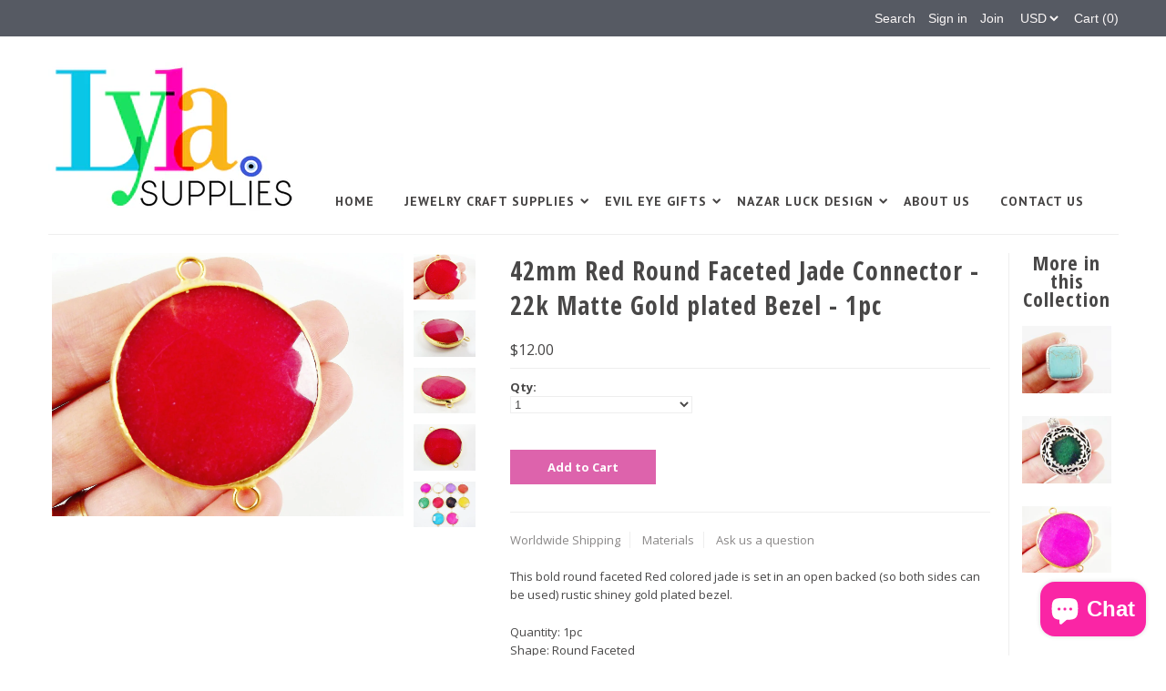

--- FILE ---
content_type: text/html; charset=utf-8
request_url: https://lylasupplies.com/products/42mm-red-round-faceted-jade-connector-25019
body_size: 18960
content:
<!DOCTYPE html>
<!--[if lt IE 7 ]><html class="ie ie6" lang="en"> <![endif]-->
<!--[if IE 7 ]><html class="ie ie7" lang="en"> <![endif]-->
<!--[if IE 8 ]><html class="ie ie8" lang="en"> <![endif]-->
<!--[if (gte IE 9)|!(IE)]><!--><html lang="en"> <!--<![endif]-->
<head>

  <meta charset="utf-8" />

  
    

  
  

  
    

  
     

  
     

  
    

  
       

  
  
  <link href='//fonts.googleapis.com/css?family=Open+Sans:400,300,700' rel='stylesheet' type='text/css'>
    

  
  
  <link href='//fonts.googleapis.com/css?family=Open+Sans+Condensed:300,700' rel='stylesheet' type='text/css'>
  

  
  

  
  
  <link href='//fonts.googleapis.com/css?family=PT+Sans:400,700' rel='stylesheet' type='text/css'>
      

  
   

  
     

  
   

  <!-- Basic Page Needs
================================================== -->

  <title>
    42mm Red Round Faceted Jade Connector - 22k Matte Gold plated Bezel -  &ndash; LylaSupplies
  </title>
  
  <meta name="description" content="This bold round faceted Red colored jade is set in an open backed (so both sides can be used) rustic shiney gold plated bezel. Quantity: 1pc Shape: Round Faceted Size: approx. 52mm (including loops) x 42mm &amp;amp; 6mm thick Stone size: 42mm in diameter. Color: 22k matte gold plated brass Colors available: Fuschia White P" />
  
  <link rel="canonical" href="https://lylasupplies.com/products/42mm-red-round-faceted-jade-connector-25019" />

  <!-- CSS
================================================== -->


  <link href="//lylasupplies.com/cdn/shop/t/3/assets/stylesheet.css?v=136213153877829023141725976671" rel="stylesheet" type="text/css" media="all" />
  <link href="//lylasupplies.com/cdn/shop/t/3/assets/flexslider.css?v=148619343083667879211577871744" rel="stylesheet" type="text/css" media="all" />
  <link href="//lylasupplies.com/cdn/shop/t/3/assets/queries.css?v=114363262157733941991577871730" rel="stylesheet" type="text/css" media="all" />
  <link href="//lylasupplies.com/cdn/shop/t/3/assets/jquery.fancybox.css?v=42092667482742156491725976671" rel="stylesheet" type="text/css" media="all" />
  <link href="//lylasupplies.com/cdn/shop/t/3/assets/font-awesome.css?v=100119216658670325501577871708" rel="stylesheet" type="text/css" media="all" />


  <!-- JS
================================================== -->

  <script type="text/javascript" src="//ajax.googleapis.com/ajax/libs/jquery/1.9.1/jquery.min.js"></script>
  <script src="//lylasupplies.com/cdn/shop/t/3/assets/theme.js?v=38036807450956815121577871744" type="text/javascript"></script>
  <script src="//lylasupplies.com/cdn/shopifycloud/storefront/assets/themes_support/option_selection-b017cd28.js" type="text/javascript"></script>
  <script src="//lylasupplies.com/cdn/shop/t/3/assets/jquery.flexslider.js?v=147588907645023219071577871721" type="text/javascript"></script>
  <script src="//lylasupplies.com/cdn/shop/t/3/assets/select.js?v=35650943047906450611577871732" type="text/javascript"></script>
  <script src="//lylasupplies.com/cdn/shop/t/3/assets/jquery.fancybox.pack.js?v=98388074616830255951577871721" type="text/javascript"></script>
  <script src="//lylasupplies.com/cdn/shop/t/3/assets/jquery.mousewheel-3.0.6.pack.js?v=51647933063221024201577871723" type="text/javascript"></script>
  <script src="//lylasupplies.com/cdn/shop/t/3/assets/jquery.easing.1.3.js?v=172541285191835633401577871719" type="text/javascript"></script>
  <script src="//lylasupplies.com/cdn/shop/t/3/assets/jquery.placeholder.js?v=23817066470502801731577871723" type="text/javascript"></script>
  <script src="//lylasupplies.com/cdn/shop/t/3/assets/jquery.fs.shifter.js?v=49917305197206640071577871722" type="text/javascript"></script>
  <script src="//lylasupplies.com/cdn/shop/t/3/assets/jquery.cookie.js?v=61671871682430135081577871718" type="text/javascript"></script>
  
  
  <script src="//lylasupplies.com/cdn/shop/t/3/assets/jquery.zoom.js?v=133502941219315947591577871724" type="text/javascript"></script>
  

  

  <!--[if lt IE 9]>
<script src="//html5shim.googlecode.com/svn/trunk/html5.js"></script>
<![endif]-->

  <meta name="viewport" content="width=device-width, initial-scale=1, maximum-scale=1">

  <!-- Favicons
================================================== -->

  <link rel="shortcut icon" href="//lylasupplies.com/cdn/shop/t/3/assets/favicon.png?v=88008745470770034921577871706">

  

  <script>window.performance && window.performance.mark && window.performance.mark('shopify.content_for_header.start');</script><meta name="google-site-verification" content="RAG2bndqlz7l0l4V9TWKxWaYXJ5o8eZAk169AmVwP8I">
<meta id="shopify-digital-wallet" name="shopify-digital-wallet" content="/10381922/digital_wallets/dialog">
<link rel="alternate" hreflang="x-default" href="https://lylasupplies.com/products/42mm-red-round-faceted-jade-connector-25019">
<link rel="alternate" hreflang="en" href="https://lylasupplies.com/products/42mm-red-round-faceted-jade-connector-25019">
<link rel="alternate" hreflang="en-AU" href="https://lylasupplies.com/en-gb/products/42mm-red-round-faceted-jade-connector-25019">
<link rel="alternate" hreflang="en-GB" href="https://lylasupplies.com/en-gb/products/42mm-red-round-faceted-jade-connector-25019">
<link rel="alternate" type="application/json+oembed" href="https://lylasupplies.com/products/42mm-red-round-faceted-jade-connector-25019.oembed">
<script async="async" src="/checkouts/internal/preloads.js?locale=en-US"></script>
<script id="shopify-features" type="application/json">{"accessToken":"025e9a262eb5348a91abf65ec6540dfd","betas":["rich-media-storefront-analytics"],"domain":"lylasupplies.com","predictiveSearch":true,"shopId":10381922,"locale":"en"}</script>
<script>var Shopify = Shopify || {};
Shopify.shop = "demirbas.myshopify.com";
Shopify.locale = "en";
Shopify.currency = {"active":"USD","rate":"1.0"};
Shopify.country = "US";
Shopify.theme = {"name":"Mr Parker with sale tags","id":80633921635,"schema_name":null,"schema_version":null,"theme_store_id":567,"role":"main"};
Shopify.theme.handle = "null";
Shopify.theme.style = {"id":null,"handle":null};
Shopify.cdnHost = "lylasupplies.com/cdn";
Shopify.routes = Shopify.routes || {};
Shopify.routes.root = "/";</script>
<script type="module">!function(o){(o.Shopify=o.Shopify||{}).modules=!0}(window);</script>
<script>!function(o){function n(){var o=[];function n(){o.push(Array.prototype.slice.apply(arguments))}return n.q=o,n}var t=o.Shopify=o.Shopify||{};t.loadFeatures=n(),t.autoloadFeatures=n()}(window);</script>
<script id="shop-js-analytics" type="application/json">{"pageType":"product"}</script>
<script defer="defer" async type="module" src="//lylasupplies.com/cdn/shopifycloud/shop-js/modules/v2/client.init-shop-cart-sync_BT-GjEfc.en.esm.js"></script>
<script defer="defer" async type="module" src="//lylasupplies.com/cdn/shopifycloud/shop-js/modules/v2/chunk.common_D58fp_Oc.esm.js"></script>
<script defer="defer" async type="module" src="//lylasupplies.com/cdn/shopifycloud/shop-js/modules/v2/chunk.modal_xMitdFEc.esm.js"></script>
<script type="module">
  await import("//lylasupplies.com/cdn/shopifycloud/shop-js/modules/v2/client.init-shop-cart-sync_BT-GjEfc.en.esm.js");
await import("//lylasupplies.com/cdn/shopifycloud/shop-js/modules/v2/chunk.common_D58fp_Oc.esm.js");
await import("//lylasupplies.com/cdn/shopifycloud/shop-js/modules/v2/chunk.modal_xMitdFEc.esm.js");

  window.Shopify.SignInWithShop?.initShopCartSync?.({"fedCMEnabled":true,"windoidEnabled":true});

</script>
<script>(function() {
  var isLoaded = false;
  function asyncLoad() {
    if (isLoaded) return;
    isLoaded = true;
    var urls = ["https:\/\/a.mailmunch.co\/widgets\/site-695479-3fbee5057e85c0d80209884c9c35d65b40a81dd7.js?shop=demirbas.myshopify.com"];
    for (var i = 0; i < urls.length; i++) {
      var s = document.createElement('script');
      s.type = 'text/javascript';
      s.async = true;
      s.src = urls[i];
      var x = document.getElementsByTagName('script')[0];
      x.parentNode.insertBefore(s, x);
    }
  };
  if(window.attachEvent) {
    window.attachEvent('onload', asyncLoad);
  } else {
    window.addEventListener('load', asyncLoad, false);
  }
})();</script>
<script id="__st">var __st={"a":10381922,"offset":-25200,"reqid":"87107897-9ff6-4af7-a368-b216e8c2176e-1769411057","pageurl":"lylasupplies.com\/products\/42mm-red-round-faceted-jade-connector-25019","u":"d3cc49365d5c","p":"product","rtyp":"product","rid":8059560689965};</script>
<script>window.ShopifyPaypalV4VisibilityTracking = true;</script>
<script id="captcha-bootstrap">!function(){'use strict';const t='contact',e='account',n='new_comment',o=[[t,t],['blogs',n],['comments',n],[t,'customer']],c=[[e,'customer_login'],[e,'guest_login'],[e,'recover_customer_password'],[e,'create_customer']],r=t=>t.map((([t,e])=>`form[action*='/${t}']:not([data-nocaptcha='true']) input[name='form_type'][value='${e}']`)).join(','),a=t=>()=>t?[...document.querySelectorAll(t)].map((t=>t.form)):[];function s(){const t=[...o],e=r(t);return a(e)}const i='password',u='form_key',d=['recaptcha-v3-token','g-recaptcha-response','h-captcha-response',i],f=()=>{try{return window.sessionStorage}catch{return}},m='__shopify_v',_=t=>t.elements[u];function p(t,e,n=!1){try{const o=window.sessionStorage,c=JSON.parse(o.getItem(e)),{data:r}=function(t){const{data:e,action:n}=t;return t[m]||n?{data:e,action:n}:{data:t,action:n}}(c);for(const[e,n]of Object.entries(r))t.elements[e]&&(t.elements[e].value=n);n&&o.removeItem(e)}catch(o){console.error('form repopulation failed',{error:o})}}const l='form_type',E='cptcha';function T(t){t.dataset[E]=!0}const w=window,h=w.document,L='Shopify',v='ce_forms',y='captcha';let A=!1;((t,e)=>{const n=(g='f06e6c50-85a8-45c8-87d0-21a2b65856fe',I='https://cdn.shopify.com/shopifycloud/storefront-forms-hcaptcha/ce_storefront_forms_captcha_hcaptcha.v1.5.2.iife.js',D={infoText:'Protected by hCaptcha',privacyText:'Privacy',termsText:'Terms'},(t,e,n)=>{const o=w[L][v],c=o.bindForm;if(c)return c(t,g,e,D).then(n);var r;o.q.push([[t,g,e,D],n]),r=I,A||(h.body.append(Object.assign(h.createElement('script'),{id:'captcha-provider',async:!0,src:r})),A=!0)});var g,I,D;w[L]=w[L]||{},w[L][v]=w[L][v]||{},w[L][v].q=[],w[L][y]=w[L][y]||{},w[L][y].protect=function(t,e){n(t,void 0,e),T(t)},Object.freeze(w[L][y]),function(t,e,n,w,h,L){const[v,y,A,g]=function(t,e,n){const i=e?o:[],u=t?c:[],d=[...i,...u],f=r(d),m=r(i),_=r(d.filter((([t,e])=>n.includes(e))));return[a(f),a(m),a(_),s()]}(w,h,L),I=t=>{const e=t.target;return e instanceof HTMLFormElement?e:e&&e.form},D=t=>v().includes(t);t.addEventListener('submit',(t=>{const e=I(t);if(!e)return;const n=D(e)&&!e.dataset.hcaptchaBound&&!e.dataset.recaptchaBound,o=_(e),c=g().includes(e)&&(!o||!o.value);(n||c)&&t.preventDefault(),c&&!n&&(function(t){try{if(!f())return;!function(t){const e=f();if(!e)return;const n=_(t);if(!n)return;const o=n.value;o&&e.removeItem(o)}(t);const e=Array.from(Array(32),(()=>Math.random().toString(36)[2])).join('');!function(t,e){_(t)||t.append(Object.assign(document.createElement('input'),{type:'hidden',name:u})),t.elements[u].value=e}(t,e),function(t,e){const n=f();if(!n)return;const o=[...t.querySelectorAll(`input[type='${i}']`)].map((({name:t})=>t)),c=[...d,...o],r={};for(const[a,s]of new FormData(t).entries())c.includes(a)||(r[a]=s);n.setItem(e,JSON.stringify({[m]:1,action:t.action,data:r}))}(t,e)}catch(e){console.error('failed to persist form',e)}}(e),e.submit())}));const S=(t,e)=>{t&&!t.dataset[E]&&(n(t,e.some((e=>e===t))),T(t))};for(const o of['focusin','change'])t.addEventListener(o,(t=>{const e=I(t);D(e)&&S(e,y())}));const B=e.get('form_key'),M=e.get(l),P=B&&M;t.addEventListener('DOMContentLoaded',(()=>{const t=y();if(P)for(const e of t)e.elements[l].value===M&&p(e,B);[...new Set([...A(),...v().filter((t=>'true'===t.dataset.shopifyCaptcha))])].forEach((e=>S(e,t)))}))}(h,new URLSearchParams(w.location.search),n,t,e,['guest_login'])})(!0,!0)}();</script>
<script integrity="sha256-4kQ18oKyAcykRKYeNunJcIwy7WH5gtpwJnB7kiuLZ1E=" data-source-attribution="shopify.loadfeatures" defer="defer" src="//lylasupplies.com/cdn/shopifycloud/storefront/assets/storefront/load_feature-a0a9edcb.js" crossorigin="anonymous"></script>
<script data-source-attribution="shopify.dynamic_checkout.dynamic.init">var Shopify=Shopify||{};Shopify.PaymentButton=Shopify.PaymentButton||{isStorefrontPortableWallets:!0,init:function(){window.Shopify.PaymentButton.init=function(){};var t=document.createElement("script");t.src="https://lylasupplies.com/cdn/shopifycloud/portable-wallets/latest/portable-wallets.en.js",t.type="module",document.head.appendChild(t)}};
</script>
<script data-source-attribution="shopify.dynamic_checkout.buyer_consent">
  function portableWalletsHideBuyerConsent(e){var t=document.getElementById("shopify-buyer-consent"),n=document.getElementById("shopify-subscription-policy-button");t&&n&&(t.classList.add("hidden"),t.setAttribute("aria-hidden","true"),n.removeEventListener("click",e))}function portableWalletsShowBuyerConsent(e){var t=document.getElementById("shopify-buyer-consent"),n=document.getElementById("shopify-subscription-policy-button");t&&n&&(t.classList.remove("hidden"),t.removeAttribute("aria-hidden"),n.addEventListener("click",e))}window.Shopify?.PaymentButton&&(window.Shopify.PaymentButton.hideBuyerConsent=portableWalletsHideBuyerConsent,window.Shopify.PaymentButton.showBuyerConsent=portableWalletsShowBuyerConsent);
</script>
<script data-source-attribution="shopify.dynamic_checkout.cart.bootstrap">document.addEventListener("DOMContentLoaded",(function(){function t(){return document.querySelector("shopify-accelerated-checkout-cart, shopify-accelerated-checkout")}if(t())Shopify.PaymentButton.init();else{new MutationObserver((function(e,n){t()&&(Shopify.PaymentButton.init(),n.disconnect())})).observe(document.body,{childList:!0,subtree:!0})}}));
</script>
<script id='scb4127' type='text/javascript' async='' src='https://lylasupplies.com/cdn/shopifycloud/privacy-banner/storefront-banner.js'></script>
<script>window.performance && window.performance.mark && window.performance.mark('shopify.content_for_header.end');</script>

  
<style>.hc-sale-tag{z-index:4;position:absolute;top:12px;left:12px;display:inline-block;background:#fb485e;color:#ffffff;height:46px;width:46px;text-align:center;vertical-align:middle;font-weight:700;line-height:46px;-webkit-transform:rotate(-30deg);transform:rotate(-30deg)}.hc-sale-tag:after,.hc-sale-tag:before{content:"";position:absolute;background:inherit;height:inherit;width:inherit;top:0;left:0;z-index:-1;-webkit-transform:rotate(30deg);transform:rotate(30deg)}.hc-sale-tag:after{-webkit-transform:rotate(-30deg);transform:rotate(-30deg)}.hc-sale-tag{background:#f6249a;color:#ffffff;}</style>
<script src="https://cdn.shopify.com/extensions/e8878072-2f6b-4e89-8082-94b04320908d/inbox-1254/assets/inbox-chat-loader.js" type="text/javascript" defer="defer"></script>
<meta property="og:image" content="https://cdn.shopify.com/s/files/1/1038/1922/products/il_fullxfull.449058050_px48.jpg?v=1671199923" />
<meta property="og:image:secure_url" content="https://cdn.shopify.com/s/files/1/1038/1922/products/il_fullxfull.449058050_px48.jpg?v=1671199923" />
<meta property="og:image:width" content="1500" />
<meta property="og:image:height" content="1125" />
<meta property="og:image:alt" content="42mm Red Round Faceted Jade Connector - 22k Matte Gold plated Bezel - 1pc" />
<link href="https://monorail-edge.shopifysvc.com" rel="dns-prefetch">
<script>(function(){if ("sendBeacon" in navigator && "performance" in window) {try {var session_token_from_headers = performance.getEntriesByType('navigation')[0].serverTiming.find(x => x.name == '_s').description;} catch {var session_token_from_headers = undefined;}var session_cookie_matches = document.cookie.match(/_shopify_s=([^;]*)/);var session_token_from_cookie = session_cookie_matches && session_cookie_matches.length === 2 ? session_cookie_matches[1] : "";var session_token = session_token_from_headers || session_token_from_cookie || "";function handle_abandonment_event(e) {var entries = performance.getEntries().filter(function(entry) {return /monorail-edge.shopifysvc.com/.test(entry.name);});if (!window.abandonment_tracked && entries.length === 0) {window.abandonment_tracked = true;var currentMs = Date.now();var navigation_start = performance.timing.navigationStart;var payload = {shop_id: 10381922,url: window.location.href,navigation_start,duration: currentMs - navigation_start,session_token,page_type: "product"};window.navigator.sendBeacon("https://monorail-edge.shopifysvc.com/v1/produce", JSON.stringify({schema_id: "online_store_buyer_site_abandonment/1.1",payload: payload,metadata: {event_created_at_ms: currentMs,event_sent_at_ms: currentMs}}));}}window.addEventListener('pagehide', handle_abandonment_event);}}());</script>
<script id="web-pixels-manager-setup">(function e(e,d,r,n,o){if(void 0===o&&(o={}),!Boolean(null===(a=null===(i=window.Shopify)||void 0===i?void 0:i.analytics)||void 0===a?void 0:a.replayQueue)){var i,a;window.Shopify=window.Shopify||{};var t=window.Shopify;t.analytics=t.analytics||{};var s=t.analytics;s.replayQueue=[],s.publish=function(e,d,r){return s.replayQueue.push([e,d,r]),!0};try{self.performance.mark("wpm:start")}catch(e){}var l=function(){var e={modern:/Edge?\/(1{2}[4-9]|1[2-9]\d|[2-9]\d{2}|\d{4,})\.\d+(\.\d+|)|Firefox\/(1{2}[4-9]|1[2-9]\d|[2-9]\d{2}|\d{4,})\.\d+(\.\d+|)|Chrom(ium|e)\/(9{2}|\d{3,})\.\d+(\.\d+|)|(Maci|X1{2}).+ Version\/(15\.\d+|(1[6-9]|[2-9]\d|\d{3,})\.\d+)([,.]\d+|)( \(\w+\)|)( Mobile\/\w+|) Safari\/|Chrome.+OPR\/(9{2}|\d{3,})\.\d+\.\d+|(CPU[ +]OS|iPhone[ +]OS|CPU[ +]iPhone|CPU IPhone OS|CPU iPad OS)[ +]+(15[._]\d+|(1[6-9]|[2-9]\d|\d{3,})[._]\d+)([._]\d+|)|Android:?[ /-](13[3-9]|1[4-9]\d|[2-9]\d{2}|\d{4,})(\.\d+|)(\.\d+|)|Android.+Firefox\/(13[5-9]|1[4-9]\d|[2-9]\d{2}|\d{4,})\.\d+(\.\d+|)|Android.+Chrom(ium|e)\/(13[3-9]|1[4-9]\d|[2-9]\d{2}|\d{4,})\.\d+(\.\d+|)|SamsungBrowser\/([2-9]\d|\d{3,})\.\d+/,legacy:/Edge?\/(1[6-9]|[2-9]\d|\d{3,})\.\d+(\.\d+|)|Firefox\/(5[4-9]|[6-9]\d|\d{3,})\.\d+(\.\d+|)|Chrom(ium|e)\/(5[1-9]|[6-9]\d|\d{3,})\.\d+(\.\d+|)([\d.]+$|.*Safari\/(?![\d.]+ Edge\/[\d.]+$))|(Maci|X1{2}).+ Version\/(10\.\d+|(1[1-9]|[2-9]\d|\d{3,})\.\d+)([,.]\d+|)( \(\w+\)|)( Mobile\/\w+|) Safari\/|Chrome.+OPR\/(3[89]|[4-9]\d|\d{3,})\.\d+\.\d+|(CPU[ +]OS|iPhone[ +]OS|CPU[ +]iPhone|CPU IPhone OS|CPU iPad OS)[ +]+(10[._]\d+|(1[1-9]|[2-9]\d|\d{3,})[._]\d+)([._]\d+|)|Android:?[ /-](13[3-9]|1[4-9]\d|[2-9]\d{2}|\d{4,})(\.\d+|)(\.\d+|)|Mobile Safari.+OPR\/([89]\d|\d{3,})\.\d+\.\d+|Android.+Firefox\/(13[5-9]|1[4-9]\d|[2-9]\d{2}|\d{4,})\.\d+(\.\d+|)|Android.+Chrom(ium|e)\/(13[3-9]|1[4-9]\d|[2-9]\d{2}|\d{4,})\.\d+(\.\d+|)|Android.+(UC? ?Browser|UCWEB|U3)[ /]?(15\.([5-9]|\d{2,})|(1[6-9]|[2-9]\d|\d{3,})\.\d+)\.\d+|SamsungBrowser\/(5\.\d+|([6-9]|\d{2,})\.\d+)|Android.+MQ{2}Browser\/(14(\.(9|\d{2,})|)|(1[5-9]|[2-9]\d|\d{3,})(\.\d+|))(\.\d+|)|K[Aa][Ii]OS\/(3\.\d+|([4-9]|\d{2,})\.\d+)(\.\d+|)/},d=e.modern,r=e.legacy,n=navigator.userAgent;return n.match(d)?"modern":n.match(r)?"legacy":"unknown"}(),u="modern"===l?"modern":"legacy",c=(null!=n?n:{modern:"",legacy:""})[u],f=function(e){return[e.baseUrl,"/wpm","/b",e.hashVersion,"modern"===e.buildTarget?"m":"l",".js"].join("")}({baseUrl:d,hashVersion:r,buildTarget:u}),m=function(e){var d=e.version,r=e.bundleTarget,n=e.surface,o=e.pageUrl,i=e.monorailEndpoint;return{emit:function(e){var a=e.status,t=e.errorMsg,s=(new Date).getTime(),l=JSON.stringify({metadata:{event_sent_at_ms:s},events:[{schema_id:"web_pixels_manager_load/3.1",payload:{version:d,bundle_target:r,page_url:o,status:a,surface:n,error_msg:t},metadata:{event_created_at_ms:s}}]});if(!i)return console&&console.warn&&console.warn("[Web Pixels Manager] No Monorail endpoint provided, skipping logging."),!1;try{return self.navigator.sendBeacon.bind(self.navigator)(i,l)}catch(e){}var u=new XMLHttpRequest;try{return u.open("POST",i,!0),u.setRequestHeader("Content-Type","text/plain"),u.send(l),!0}catch(e){return console&&console.warn&&console.warn("[Web Pixels Manager] Got an unhandled error while logging to Monorail."),!1}}}}({version:r,bundleTarget:l,surface:e.surface,pageUrl:self.location.href,monorailEndpoint:e.monorailEndpoint});try{o.browserTarget=l,function(e){var d=e.src,r=e.async,n=void 0===r||r,o=e.onload,i=e.onerror,a=e.sri,t=e.scriptDataAttributes,s=void 0===t?{}:t,l=document.createElement("script"),u=document.querySelector("head"),c=document.querySelector("body");if(l.async=n,l.src=d,a&&(l.integrity=a,l.crossOrigin="anonymous"),s)for(var f in s)if(Object.prototype.hasOwnProperty.call(s,f))try{l.dataset[f]=s[f]}catch(e){}if(o&&l.addEventListener("load",o),i&&l.addEventListener("error",i),u)u.appendChild(l);else{if(!c)throw new Error("Did not find a head or body element to append the script");c.appendChild(l)}}({src:f,async:!0,onload:function(){if(!function(){var e,d;return Boolean(null===(d=null===(e=window.Shopify)||void 0===e?void 0:e.analytics)||void 0===d?void 0:d.initialized)}()){var d=window.webPixelsManager.init(e)||void 0;if(d){var r=window.Shopify.analytics;r.replayQueue.forEach((function(e){var r=e[0],n=e[1],o=e[2];d.publishCustomEvent(r,n,o)})),r.replayQueue=[],r.publish=d.publishCustomEvent,r.visitor=d.visitor,r.initialized=!0}}},onerror:function(){return m.emit({status:"failed",errorMsg:"".concat(f," has failed to load")})},sri:function(e){var d=/^sha384-[A-Za-z0-9+/=]+$/;return"string"==typeof e&&d.test(e)}(c)?c:"",scriptDataAttributes:o}),m.emit({status:"loading"})}catch(e){m.emit({status:"failed",errorMsg:(null==e?void 0:e.message)||"Unknown error"})}}})({shopId: 10381922,storefrontBaseUrl: "https://lylasupplies.com",extensionsBaseUrl: "https://extensions.shopifycdn.com/cdn/shopifycloud/web-pixels-manager",monorailEndpoint: "https://monorail-edge.shopifysvc.com/unstable/produce_batch",surface: "storefront-renderer",enabledBetaFlags: ["2dca8a86"],webPixelsConfigList: [{"id":"shopify-app-pixel","configuration":"{}","eventPayloadVersion":"v1","runtimeContext":"STRICT","scriptVersion":"0450","apiClientId":"shopify-pixel","type":"APP","privacyPurposes":["ANALYTICS","MARKETING"]},{"id":"shopify-custom-pixel","eventPayloadVersion":"v1","runtimeContext":"LAX","scriptVersion":"0450","apiClientId":"shopify-pixel","type":"CUSTOM","privacyPurposes":["ANALYTICS","MARKETING"]}],isMerchantRequest: false,initData: {"shop":{"name":"LylaSupplies","paymentSettings":{"currencyCode":"USD"},"myshopifyDomain":"demirbas.myshopify.com","countryCode":"TR","storefrontUrl":"https:\/\/lylasupplies.com"},"customer":null,"cart":null,"checkout":null,"productVariants":[{"price":{"amount":12.0,"currencyCode":"USD"},"product":{"title":"42mm Red Round Faceted Jade Connector - 22k Matte Gold plated Bezel - 1pc","vendor":"LylaSupplies","id":"8059560689965","untranslatedTitle":"42mm Red Round Faceted Jade Connector - 22k Matte Gold plated Bezel - 1pc","url":"\/products\/42mm-red-round-faceted-jade-connector-25019","type":""},"id":"44168633286957","image":{"src":"\/\/lylasupplies.com\/cdn\/shop\/products\/il_fullxfull.449058050_px48.jpg?v=1671199923"},"sku":"","title":"Default Title","untranslatedTitle":"Default Title"}],"purchasingCompany":null},},"https://lylasupplies.com/cdn","fcfee988w5aeb613cpc8e4bc33m6693e112",{"modern":"","legacy":""},{"shopId":"10381922","storefrontBaseUrl":"https:\/\/lylasupplies.com","extensionBaseUrl":"https:\/\/extensions.shopifycdn.com\/cdn\/shopifycloud\/web-pixels-manager","surface":"storefront-renderer","enabledBetaFlags":"[\"2dca8a86\"]","isMerchantRequest":"false","hashVersion":"fcfee988w5aeb613cpc8e4bc33m6693e112","publish":"custom","events":"[[\"page_viewed\",{}],[\"product_viewed\",{\"productVariant\":{\"price\":{\"amount\":12.0,\"currencyCode\":\"USD\"},\"product\":{\"title\":\"42mm Red Round Faceted Jade Connector - 22k Matte Gold plated Bezel - 1pc\",\"vendor\":\"LylaSupplies\",\"id\":\"8059560689965\",\"untranslatedTitle\":\"42mm Red Round Faceted Jade Connector - 22k Matte Gold plated Bezel - 1pc\",\"url\":\"\/products\/42mm-red-round-faceted-jade-connector-25019\",\"type\":\"\"},\"id\":\"44168633286957\",\"image\":{\"src\":\"\/\/lylasupplies.com\/cdn\/shop\/products\/il_fullxfull.449058050_px48.jpg?v=1671199923\"},\"sku\":\"\",\"title\":\"Default Title\",\"untranslatedTitle\":\"Default Title\"}}]]"});</script><script>
  window.ShopifyAnalytics = window.ShopifyAnalytics || {};
  window.ShopifyAnalytics.meta = window.ShopifyAnalytics.meta || {};
  window.ShopifyAnalytics.meta.currency = 'USD';
  var meta = {"product":{"id":8059560689965,"gid":"gid:\/\/shopify\/Product\/8059560689965","vendor":"LylaSupplies","type":"","handle":"42mm-red-round-faceted-jade-connector-25019","variants":[{"id":44168633286957,"price":1200,"name":"42mm Red Round Faceted Jade Connector - 22k Matte Gold plated Bezel - 1pc","public_title":null,"sku":""}],"remote":false},"page":{"pageType":"product","resourceType":"product","resourceId":8059560689965,"requestId":"87107897-9ff6-4af7-a368-b216e8c2176e-1769411057"}};
  for (var attr in meta) {
    window.ShopifyAnalytics.meta[attr] = meta[attr];
  }
</script>
<script class="analytics">
  (function () {
    var customDocumentWrite = function(content) {
      var jquery = null;

      if (window.jQuery) {
        jquery = window.jQuery;
      } else if (window.Checkout && window.Checkout.$) {
        jquery = window.Checkout.$;
      }

      if (jquery) {
        jquery('body').append(content);
      }
    };

    var hasLoggedConversion = function(token) {
      if (token) {
        return document.cookie.indexOf('loggedConversion=' + token) !== -1;
      }
      return false;
    }

    var setCookieIfConversion = function(token) {
      if (token) {
        var twoMonthsFromNow = new Date(Date.now());
        twoMonthsFromNow.setMonth(twoMonthsFromNow.getMonth() + 2);

        document.cookie = 'loggedConversion=' + token + '; expires=' + twoMonthsFromNow;
      }
    }

    var trekkie = window.ShopifyAnalytics.lib = window.trekkie = window.trekkie || [];
    if (trekkie.integrations) {
      return;
    }
    trekkie.methods = [
      'identify',
      'page',
      'ready',
      'track',
      'trackForm',
      'trackLink'
    ];
    trekkie.factory = function(method) {
      return function() {
        var args = Array.prototype.slice.call(arguments);
        args.unshift(method);
        trekkie.push(args);
        return trekkie;
      };
    };
    for (var i = 0; i < trekkie.methods.length; i++) {
      var key = trekkie.methods[i];
      trekkie[key] = trekkie.factory(key);
    }
    trekkie.load = function(config) {
      trekkie.config = config || {};
      trekkie.config.initialDocumentCookie = document.cookie;
      var first = document.getElementsByTagName('script')[0];
      var script = document.createElement('script');
      script.type = 'text/javascript';
      script.onerror = function(e) {
        var scriptFallback = document.createElement('script');
        scriptFallback.type = 'text/javascript';
        scriptFallback.onerror = function(error) {
                var Monorail = {
      produce: function produce(monorailDomain, schemaId, payload) {
        var currentMs = new Date().getTime();
        var event = {
          schema_id: schemaId,
          payload: payload,
          metadata: {
            event_created_at_ms: currentMs,
            event_sent_at_ms: currentMs
          }
        };
        return Monorail.sendRequest("https://" + monorailDomain + "/v1/produce", JSON.stringify(event));
      },
      sendRequest: function sendRequest(endpointUrl, payload) {
        // Try the sendBeacon API
        if (window && window.navigator && typeof window.navigator.sendBeacon === 'function' && typeof window.Blob === 'function' && !Monorail.isIos12()) {
          var blobData = new window.Blob([payload], {
            type: 'text/plain'
          });

          if (window.navigator.sendBeacon(endpointUrl, blobData)) {
            return true;
          } // sendBeacon was not successful

        } // XHR beacon

        var xhr = new XMLHttpRequest();

        try {
          xhr.open('POST', endpointUrl);
          xhr.setRequestHeader('Content-Type', 'text/plain');
          xhr.send(payload);
        } catch (e) {
          console.log(e);
        }

        return false;
      },
      isIos12: function isIos12() {
        return window.navigator.userAgent.lastIndexOf('iPhone; CPU iPhone OS 12_') !== -1 || window.navigator.userAgent.lastIndexOf('iPad; CPU OS 12_') !== -1;
      }
    };
    Monorail.produce('monorail-edge.shopifysvc.com',
      'trekkie_storefront_load_errors/1.1',
      {shop_id: 10381922,
      theme_id: 80633921635,
      app_name: "storefront",
      context_url: window.location.href,
      source_url: "//lylasupplies.com/cdn/s/trekkie.storefront.8d95595f799fbf7e1d32231b9a28fd43b70c67d3.min.js"});

        };
        scriptFallback.async = true;
        scriptFallback.src = '//lylasupplies.com/cdn/s/trekkie.storefront.8d95595f799fbf7e1d32231b9a28fd43b70c67d3.min.js';
        first.parentNode.insertBefore(scriptFallback, first);
      };
      script.async = true;
      script.src = '//lylasupplies.com/cdn/s/trekkie.storefront.8d95595f799fbf7e1d32231b9a28fd43b70c67d3.min.js';
      first.parentNode.insertBefore(script, first);
    };
    trekkie.load(
      {"Trekkie":{"appName":"storefront","development":false,"defaultAttributes":{"shopId":10381922,"isMerchantRequest":null,"themeId":80633921635,"themeCityHash":"7748509312262377002","contentLanguage":"en","currency":"USD","eventMetadataId":"b6556b7b-e6b1-43b8-8423-50de44ce4418"},"isServerSideCookieWritingEnabled":true,"monorailRegion":"shop_domain","enabledBetaFlags":["65f19447"]},"Session Attribution":{},"S2S":{"facebookCapiEnabled":false,"source":"trekkie-storefront-renderer","apiClientId":580111}}
    );

    var loaded = false;
    trekkie.ready(function() {
      if (loaded) return;
      loaded = true;

      window.ShopifyAnalytics.lib = window.trekkie;

      var originalDocumentWrite = document.write;
      document.write = customDocumentWrite;
      try { window.ShopifyAnalytics.merchantGoogleAnalytics.call(this); } catch(error) {};
      document.write = originalDocumentWrite;

      window.ShopifyAnalytics.lib.page(null,{"pageType":"product","resourceType":"product","resourceId":8059560689965,"requestId":"87107897-9ff6-4af7-a368-b216e8c2176e-1769411057","shopifyEmitted":true});

      var match = window.location.pathname.match(/checkouts\/(.+)\/(thank_you|post_purchase)/)
      var token = match? match[1]: undefined;
      if (!hasLoggedConversion(token)) {
        setCookieIfConversion(token);
        window.ShopifyAnalytics.lib.track("Viewed Product",{"currency":"USD","variantId":44168633286957,"productId":8059560689965,"productGid":"gid:\/\/shopify\/Product\/8059560689965","name":"42mm Red Round Faceted Jade Connector - 22k Matte Gold plated Bezel - 1pc","price":"12.00","sku":"","brand":"LylaSupplies","variant":null,"category":"","nonInteraction":true,"remote":false},undefined,undefined,{"shopifyEmitted":true});
      window.ShopifyAnalytics.lib.track("monorail:\/\/trekkie_storefront_viewed_product\/1.1",{"currency":"USD","variantId":44168633286957,"productId":8059560689965,"productGid":"gid:\/\/shopify\/Product\/8059560689965","name":"42mm Red Round Faceted Jade Connector - 22k Matte Gold plated Bezel - 1pc","price":"12.00","sku":"","brand":"LylaSupplies","variant":null,"category":"","nonInteraction":true,"remote":false,"referer":"https:\/\/lylasupplies.com\/products\/42mm-red-round-faceted-jade-connector-25019"});
      }
    });


        var eventsListenerScript = document.createElement('script');
        eventsListenerScript.async = true;
        eventsListenerScript.src = "//lylasupplies.com/cdn/shopifycloud/storefront/assets/shop_events_listener-3da45d37.js";
        document.getElementsByTagName('head')[0].appendChild(eventsListenerScript);

})();</script>
<script
  defer
  src="https://lylasupplies.com/cdn/shopifycloud/perf-kit/shopify-perf-kit-3.0.4.min.js"
  data-application="storefront-renderer"
  data-shop-id="10381922"
  data-render-region="gcp-us-east1"
  data-page-type="product"
  data-theme-instance-id="80633921635"
  data-theme-name=""
  data-theme-version=""
  data-monorail-region="shop_domain"
  data-resource-timing-sampling-rate="10"
  data-shs="true"
  data-shs-beacon="true"
  data-shs-export-with-fetch="true"
  data-shs-logs-sample-rate="1"
  data-shs-beacon-endpoint="https://lylasupplies.com/api/collect"
></script>
</head>

<body class="gridlock shifter product">
    <header>
      <div class="row">

        <div id="message" class="desktop-6 mobile-3">
          
        </div>

        <ul id="cart" class="desktop-6 mobile-3">
          <li class="searchbox">
            <form action="/search" method="get">
              <input type="text" name="q" id="q" placeholder="Search" />
            </form>
          </li>
          
          
          <li><a href="https://shopify.com/10381922/account?locale=en&amp;region_country=US" id="customer_login_link">Sign in</a></li>
          <li><a href="https://shopify.com/10381922/account?locale=en" id="customer_register_link">Join</a></li>
          
          
          
          <li><select id="currencies" name="currencies">
  
  
  <option value="USD" selected="selected">USD</option>
  
    
    <option value="GBP">GBP</option>
    
  
    
  
    
    <option value="EUR">EUR</option>
    
  
</select></li>
          
          <li class="cart-count">
            <a href="/cart">Cart (0)</a>
          </li>
        </ul> 
        
         <span class="shifter-handle">Menu</span>

      </div>
    </header>
    <div class="shifter-page">    


    <!-- End Header -->

      <div class="row">
        <div id="navigation">

          <div id="logo" class="desktop-3 mobile-3">
            
            <a href="/"><img src="//lylasupplies.com/cdn/shop/t/3/assets/logo.png?v=23298908579324384551577871725" alt="LylaSupplies" style="border: 0;"/></a>
            
          </div>

          <nav class="desktop-9 mobile-3">

            <ul id="nav">
              
              <li><a href="/" title="">Home</a>
                
                
              </li>
              
              <li><a href="/collections/jewelry-making-supplies-1" title="">Jewelry Craft Supplies</a>
                
                
                <span class="down"><i class="fa fa-chevron-down"></i></span>
                <ul>
                  
                  <li><a href="/collections/metal-pendant-connectors-1">Pendants/Connectors</a></li>
                  
                  <li><a href="/collections/charms">Charms</a></li>
                  
                  <li><a href="/collections/metal-beads">Beads/Spacers</a></li>
                  
                  <li><a href="/collections/chains">Chains</a></li>
                  
                  <li><a href="/collections/evil-eyes">Evil Eyes</a></li>
                  
                  <li><a href="/collections/findings">Findings</a></li>
                  
                  <li><a href="/collections/wood-beads/wood-beads">Wood/Vinyl Beads</a></li>
                  
                  <li><a href="/collections/silk-tassels">Silk/Thread Tassels</a></li>
                  
                  <li><a href="/collections/mini-tassels/Mini-Tassels+Mini-tassel">Mini & Metal Tassels</a></li>
                  
                  <li><a href="/collections/beaded-tassels">Beaded Tassels</a></li>
                  
                  <li><a href="/collections/turkish-beads">Turkish Glass Beads</a></li>
                  
                  <li><a href="/collections/cords-ribbons-trims">Cords, Ribbons, Trims</a></li>
                  
                  <li><a href="/collections/stone-pendant-connectors">Stone Pendants/Links</a></li>
                  
                  <li><a href="/collections/unique-pendants">Unique Pendants</a></li>
                  
                  <li><a href="/collections/kuchi">Kuchi Pendants</a></li>
                  
                  <li><a href="/collections/packaging">Packaging</a></li>
                  
                </ul>
                
              </li>
              
              <li><a href="/collections/evil-eye-gifts-accessories-wall-hangings-keychains-and-more" title="">Evil Eye Gifts</a>
                
                
                <span class="down"><i class="fa fa-chevron-down"></i></span>
                <ul>
                  
                  <li><a href="/collections/evil-eye-bracelet">Bracelet </a></li>
                  
                  <li><a href="/collections/evil-eye-necklace">Necklace</a></li>
                  
                  <li><a href="/collections/evil-eye-ornament">Ornament </a></li>
                  
                  <li><a href="/collections/evil-eye-wall-hanging">Wall hanging</a></li>
                  
                  <li><a href="/collections/evil-eye-keychain">Keychain</a></li>
                  
                </ul>
                
              </li>
              
              <li><a href="/collections/finished-jewelry" title="">Nazar Luck Design</a>
                
                
                <span class="down"><i class="fa fa-chevron-down"></i></span>
                <ul>
                  
                  <li><a href="/collections/necklaces">Necklaces</a></li>
                  
                  <li><a href="/collections/bracelets">Bracelets</a></li>
                  
                  <li><a href="/collections/finished-earrings">Earrings</a></li>
                  
                  <li><a href="/collections/rings">Rings</a></li>
                  
                </ul>
                
              </li>
              
              <li><a href="/pages/about-us" title="">About us</a>
                
                
              </li>
              
              <li><a href="/pages/contact-us" title="">Contact Us</a>
                
                
              </li>
              

            </ul>
          </nav>
        </div>
      </div>





      <div id="content" class="row">
        <div class="desktop-12 mobile-3" id="nav-border"></div>
        <!-- Hide Breadcrumbs from homepage -->
        
        
        
        <div itemscope itemtype="http://schema.org/Product" id="product-8059560689965" class="product-page">

  <meta itemprop="url" content="https://lylasupplies.com/products/42mm-red-round-faceted-jade-connector-25019">
  <meta itemprop="image" content="//lylasupplies.com/cdn/shop/products/il_fullxfull.449058050_px48_grande.jpg?v=1671199923">


  <div id="product-photos" class="desktop-5 tablet-half mobile-3">
    

    
    <div class="bigimage desktop-10">
      <img id="8059560689965" src="//lylasupplies.com/cdn/shop/products/il_fullxfull.449058050_px48.jpg?v=1671199923" alt='42mm Red Round Faceted Jade Connector - 22k Matte Gold plated Bezel - 1pc' title="42mm Red Round Faceted Jade Connector - 22k Matte Gold plated Bezel - 1pc"/>
    </div>
        
    <a href="//lylasupplies.com/cdn/shop/products/il_fullxfull.449058050_px48.jpg?v=1671199923" data-image-id="40118635102509" class="clicker">
      <img class="thumbnail desktop-2" src="//lylasupplies.com/cdn/shop/products/il_fullxfull.449058050_px48_medium.jpg?v=1671199923" data-image-id="40118635102509" alt="42mm Red Round Faceted Jade Connector - 22k Matte Gold plated Bezel - 1pc" />
    </a>
    
    

        
    <a href="//lylasupplies.com/cdn/shop/products/il_fullxfull.449058060_aqy1.jpg?v=1671199923" data-image-id="40118635135277" class="clicker">
      <img class="thumbnail desktop-2" src="//lylasupplies.com/cdn/shop/products/il_fullxfull.449058060_aqy1_medium.jpg?v=1671199923" data-image-id="40118635135277" alt="42mm Red Round Faceted Jade Connector - 22k Matte Gold plated Bezel - 1pc" />
    </a>
    
    

        
    <a href="//lylasupplies.com/cdn/shop/products/il_fullxfull.449064383_kw65.jpg?v=1671199923" data-image-id="40118635168045" class="clicker">
      <img class="thumbnail desktop-2" src="//lylasupplies.com/cdn/shop/products/il_fullxfull.449064383_kw65_medium.jpg?v=1671199923" data-image-id="40118635168045" alt="42mm Red Round Faceted Jade Connector - 22k Matte Gold plated Bezel - 1pc" />
    </a>
    
    

        
    <a href="//lylasupplies.com/cdn/shop/products/il_fullxfull.449064417_kx0f.jpg?v=1671199923" data-image-id="40118635200813" class="clicker">
      <img class="thumbnail desktop-2" src="//lylasupplies.com/cdn/shop/products/il_fullxfull.449064417_kx0f_medium.jpg?v=1671199923" data-image-id="40118635200813" alt="42mm Red Round Faceted Jade Connector - 22k Matte Gold plated Bezel - 1pc" />
    </a>
    
    

        
    <a href="//lylasupplies.com/cdn/shop/products/il_fullxfull.444153344_ek9c_cbb96ccc-9659-452a-8a65-17014117e5ac.jpg?v=1671199923" data-image-id="40118635233581" class="clicker">
      <img class="thumbnail desktop-2" src="//lylasupplies.com/cdn/shop/products/il_fullxfull.444153344_ek9c_cbb96ccc-9659-452a-8a65-17014117e5ac_medium.jpg?v=1671199923" data-image-id="40118635233581" alt="42mm Red Round Faceted Jade Connector - 22k Matte Gold plated Bezel - 1pc" />
    </a>
     
  </div>



  <script type="text/javascript">
    $(document).ready(function(){
      $('.bigimage').zoom();		
      $('a.clicker').click(function() {
        var newImage = $(this).attr('href');
        $( '.bigimage img' ).attr({ src: newImage }); 
        return false;
      });

    });    
  </script>




  <div id="product-right" class="desktop-7 tablet-half mobile-3">
    <div id="product-description" class="desktop-10 tablet-6 mobile-3">
      
     <h1 itemprop="name">42mm Red Round Faceted Jade Connector - 22k Matte Gold plated Bezel - 1pc</h1>
      <div itemprop="offers" itemscope itemtype="http://schema.org/Offer">
      <p id="product-price">
        
        
        <span class="product-price" itemprop="price">$12.00</span>
        
        
      </p>  

      <meta itemprop="priceCurrency" content="USD">
      <link itemprop="availability" href="http://schema.org/InStock">
      
      <form action="/cart/add" method="post" data-money-format="${{amount}}" id="product-form-8059560689965" >
  
  <div class="what-is-it">
    
  </div>
  <div class="product-variants"></div><!-- product variants -->  
  <input  type="hidden" id="" name="id" data-sku="" value="44168633286957" />    
  
  
  
  <label for="quantity">Qty: </label>
<select id="quantity" name="quantity">

<option value="1">1</option>

<option value="2">2</option>

<option value="3">3</option>

<option value="4">4</option>

<option value="5">5</option>

<option value="6">6</option>

<option value="7">7</option>

<option value="8">8</option>

<option value="9">9</option>

<option value="10">10</option>

<option value="11">11</option>

<option value="12">12</option>

<option value="13">13</option>

<option value="14">14</option>

<option value="15">15</option>

<option value="16">16</option>

<option value="17">17</option>

<option value="18">18</option>

<option value="19">19</option>

<option value="20">20</option>

<option value="21">21</option>

<option value="22">22</option>

<option value="23">23</option>

<option value="24">24</option>

<option value="25">25</option>

<option value="26">26</option>

<option value="27">27</option>

<option value="28">28</option>

<option value="29">29</option>

<option value="30">30</option>

<option value="31">31</option>

<option value="32">32</option>

<option value="33">33</option>

<option value="34">34</option>

<option value="35">35</option>

<option value="36">36</option>

<option value="37">37</option>

<option value="38">38</option>

<option value="39">39</option>

<option value="40">40</option>

<option value="41">41</option>

<option value="42">42</option>

<option value="43">43</option>

<option value="44">44</option>

<option value="45">45</option>

<option value="46">46</option>

<option value="47">47</option>

<option value="48">48</option>

<option value="49">49</option>

<option value="50">50</option>

<option value="51">51</option>

<option value="52">52</option>

<option value="53">53</option>

<option value="54">54</option>

<option value="55">55</option>

<option value="56">56</option>

<option value="57">57</option>

<option value="58">58</option>

<option value="59">59</option>

<option value="60">60</option>

<option value="61">61</option>

<option value="62">62</option>

<option value="63">63</option>

<option value="64">64</option>

<option value="65">65</option>

<option value="66">66</option>

<option value="67">67</option>

<option value="68">68</option>

<option value="69">69</option>

<option value="70">70</option>

<option value="71">71</option>

<option value="72">72</option>

<option value="73">73</option>

<option value="74">74</option>

<option value="75">75</option>

<option value="76">76</option>

<option value="77">77</option>

<option value="78">78</option>

<option value="79">79</option>

<option value="80">80</option>

<option value="81">81</option>

<option value="82">82</option>

<option value="83">83</option>

<option value="84">84</option>

<option value="85">85</option>

<option value="86">86</option>

<option value="87">87</option>

<option value="88">88</option>

<option value="89">89</option>

<option value="90">90</option>

<option value="91">91</option>

<option value="92">92</option>

<option value="93">93</option>

<option value="94">94</option>

<option value="95">95</option>

<option value="96">96</option>

<option value="97">97</option>

<option value="98">98</option>

<option value="99">99</option>

<option value="100">100</option>

</select>
  <input type="submit" name="button" class="add clearfix" value="Add to Cart" />
  
  
  
  
</form>    



<ul id="popups">
  <li class="first"><a href="#pop-one" class="fancybox">Worldwide Shipping</a></li>
  <li><a href="#pop-two" class="fancybox">Materials</a></li>
  
  <li class="last"><a href="#pop-four" class="fancybox">Ask us a question</a></li>
</ul>
<div id="pop-one" style="display: none"><div style="text-align: center;">All orders are shipped from Turkey, wrapped in protective bubble mailers and packed for their best protection. They'll be mailed out using the International Registered Airmail service with signature confirmation and tracking. We will upload this tracking number to your order when it ships. </div>
<div style="text-align: center;"></div>
<div style="text-align: center;"><strong>Average shipping times:</strong></div>
<div style="text-align: center;">
<span>USA, Canada : 14 - 21 days</span><br><span>Europe, Asia: 10 - 14 days</span><br><span>Italy: 3 weeks</span><span> </span><br><span>Germany: 14 - 21 days</span><br><span>Australia: 14 - 21 days</span><br><span>Brazil, Mexico &amp; Colombia: We no longer ship to these countries via postal services. If you would like expedited shipping please contact us about Fedex shipping.</span>
</div>
<div style="text-align: center;"><span></span></div>
<div style="text-align: center;">Delivery times are estimates, not guarantees, and based on the average time most orders took to arrive. Packages usually take 2 business days to leave Turkey. When you local customs release your package, it will be handled by your local governmental postal companies (E.G: USPS within the U.S, CanadaPost in Canada, etc).<span> </span>
</div></div>
<div id="pop-two" style="display: none"><div style="margin-right: 205.5pt; text-align: left; padding-left: 180px;">
<p style="text-align: center; padding-left: 60px;"><strong>Lyla Supplies</strong> is dedicated to providing high quality hand picked modern, ethnic jewelry making supplies and findings</p>
<p style="text-align: center; padding-left: 60px;">All of the metal accents in our products are made of high quality 22k matte gold and matte sterling silver plated brass or zamac. All products are tarnish resistant, lead, nickel and cadmium free.</p>
<p style="text-align: center; padding-left: 60px;">All our products meet all safety standards.</p>
</div></div>
<div id="pop-three" style="display: none"><p><span><img src="//cdn.shopify.com/s/files/1/1038/1922/files/web-question_502de997-640b-4044-84b4-38c821dd7c13.jpg?13925374931231040767" alt="Contact us">We are always delighted to hear from our customers so please feel free to get in touch whether you have a question about our products, services or your order. <span>Contact our customer service department by completing the form below and we </span><span>will respond promptly.</span><span> </span><span>Alternatively you may wish to view our FAQ's</span><span> page.</span></span></p>
<p><span><span><strong>Offıce:</strong> Lyla Supplies OU, Harju maakond, Tallinn, Kesklinna linnaosa, Valge tn 13, 11415</span></span></p>
<p><span><span><strong>Email:</strong> lylasupplies@hotmail.com</span></span></p>
<h2><strong>Please fill in the contact form below and click send:</strong></h2></div>
<div id="pop-four" style="display: none"><form method="post" action="/contact#contact_form" id="contact_form" accept-charset="UTF-8" class="contact-form"><input type="hidden" name="form_type" value="contact" /><input type="hidden" name="utf8" value="✓" />




 
<div id="contactFormWrapper">
  <div class="desktop-4 mobile-3">
    <p>
      <label>Name</label>
      <input type="text" id="contactFormName" name="contact[name]" placeholder="Name" />
    </p>
  </div>
  <div class="desktop-4 mobile-3">
    <p>
      <label>Email</label>
      <input type="email" id="contactFormEmail" name="contact[email]" placeholder="Email" />
    </p>
  </div>
  <div class="desktop-4 mobile-3">
    <p>
      <label>Phone Number</label>
      <input type="text" id="contactFormTelephone" name="contact[phone]" placeholder="Phone Number" />
    </p> 
  </div>
  <div class="desktop-12 mobile-3">
    <p>
      <label>Message</label>
      <textarea rows="15" cols="90" id="contactFormMessage" name="contact[body]" placeholder="Message"></textarea>
    </p>
    <p>
      <input type="submit" id="contactFormSubmit" class="secondary button" value="Send" />
    </p> 
  </div>
</div>

</form></div>


<script>
  
  // Shopify Product form requirement
  selectCallback = function(variant, selector) {
    var $product = $('#product-' + selector.product.id);    
    
    
    // BEGIN SWATCHES
    if (variant) {
      for (i=0;i<variant.options.length;i++) {
        jQuery('.swatch[data-option-index="' + i + '"] :radio[value="' + variant.options[i] +'"]').prop('checked', true);
      }      
    }
    // END SWATCHES
    
    
    if (variant && variant.available == true) {
      if(variant.compare_at_price > variant.price){
        $('.was', $product).html(Shopify.formatMoney(variant.compare_at_price, $('form', $product).data('money-format')))        
      } else {
        $('.was', $product).text('')
      } 
      $('.product-price', $product).html(Shopify.formatMoney(variant.price, $('form', $product).data('money-format'))) 
	  $('.add', $product).removeClass('disabled').removeAttr('disabled').val('Add to Cart');
	} else {
        var message = variant ? "Out of Stock" : "Unavailable";
        $('.was', $product).text('')
        $('.product-price', $product).text(message);
        $('.add', $product).addClass('disabled').attr('disabled', 'disabled').val(message); 
      } 
    

    
    if (variant && variant.featured_image) {
      var original_image = $("#8059560689965"), new_image = variant.featured_image;
      Shopify.Image.switchImage(new_image, original_image[0], function (new_image_src, original_image, element) {
        
        $(element).parents('a').attr('href', new_image_src);
        $(element).attr('src', new_image_src);   
        $(element).attr('data-image', new_image_src);   
        $(element).attr('data-zoom-image',new_image_src);
        
        $('.zoomImg').attr('src', new_image_src);
        
      });
    }
    
  }; 
</script>





      </div>

      <p>This bold round faceted Red colored jade is set in an open backed (so both sides can be used) rustic shiney gold plated bezel. </p>
<p>Quantity: 1pc<br>
Shape: Round Faceted<br>
Size: approx. 52mm (including loops) x 42mm &amp; 6mm thick<br>
Stone size: 42mm in diameter.<br>
Color: 22k matte gold plated brass</p>
<p>Colors available:</p>
<p>Fuschia<br>
White<br>
Purple Heart<br>
Orange<br>
Emerald<br>
Red<br>
Black<br>
Yellow<br>
Blue<br>
Pink</p>
<p>Please contact me for availability.</p>
<p>All my findings are lead free, nickle free/nickle safe.</p>
<p>Please note that colors may vary slightly from the photo. This is due to different color/brightness settings of computer/laptop screens.</p>
<p>Your item will be shipped via registered Air Mail with tracking number</p>

      <div id="shopify-product-reviews" data-id="8059560689965"></div>

      <div class="desc">
        <div id="social">

  <span class="twitter">
    <a href="//twitter.com/share" data-url="https://lylasupplies.com/products/42mm-red-round-faceted-jade-connector-25019" data-text="42mm Red Round Faceted Jade Connector - 22k Matte Gold plated Bezel - 1pc by LylaSupplies" class="twitter-share-button" data-count="none">Tweet</a>
    <script type="text/javascript" src="//platform.twitter.com/widgets.js"></script>
  </span>

  <span class="facebook">
    <iframe src="//www.facebook.com/plugins/like.php?href=https://lylasupplies.com/products/42mm-red-round-faceted-jade-connector-25019&layout=button_count&show_faces=true&width=450&action=like&colorscheme=light&height=21" scrolling="no" frameborder="0" style="border:none; overflow:hidden; width:85px; height:30px" allowTransparency="true"></iframe>
  </span>
  
  <span class="pinterest">
    <a href="//pinterest.com/pin/create/button/?url=https://lylasupplies.com/products/42mm-red-round-faceted-jade-connector-25019&media=//lylasupplies.com/cdn/shop/products/il_fullxfull.449058050_px48_large.jpg?v=1671199923 
             &description=42mm Red Round Faceted Jade Connector - 22k Matte Gold plated Bezel - 1pc" class="pin-it-button" count-layout="horizontal">Pin It</a>
    <script type="text/javascript" src="//assets.pinterest.com/js/pinit.js"></script>
  </span>
  
</div>

                  

      </div>
    </div>

    <div id="related" class="desktop-2 tablet-6">
      <!-- Solution brought to you by Caroline Schnapp -->
<!-- See this: http://wiki.shopify.com/Related_Products -->








<h4 style="text-align: center;">More in this Collection</h4>
<ul class="related-products">



   
   <li>
      <div class="image">
        <a href="/collections/stone-pendant-connectors/products/22mm-square-turquoise-stone-pendant-89797" title="22mm Square Turquoise Stone Pendant - Matte Antique Silver plated Bezel - 1pc">
        <img src="//lylasupplies.com/cdn/shop/products/il_fullxfull.832309181_3emb_compact.jpg?v=1671178658" alt="" />
        </a>
      </div>
    </li>
   



   
   <li>
      <div class="image">
        <a href="/collections/stone-pendant-connectors/products/deep-green-serrated-border-fretwork-77381" title="Deep Green Serrated Border Fretwork Connector - Matte Silver Plated Bezel - 1pc">
        <img src="//lylasupplies.com/cdn/shop/products/il_fullxfull.445928697_obvo_compact.jpg?v=1671177599" alt="" />
        </a>
      </div>
    </li>
   



   
   <li>
      <div class="image">
        <a href="/collections/stone-pendant-connectors/products/42mm-fuschia-pink-round-faceted-jade-94115" title="42mm Fuschia Pink Round Faceted Jade Connector - 22k Matte Gold plated Bezel - 1pc">
        <img src="//lylasupplies.com/cdn/shop/products/il_fullxfull.444154254_f5tz_compact.jpg?v=1671172199" alt="" />
        </a>
      </div>
    </li>
   



   


</ul>


    </div>	

  </div>
  <div class="clear"></div>


  <div id="looked-at" class="desktop-12 mobile-half">
    <div id="recently-viewed-products" class="collection clearfix" style="margin-top: 30px;">
  <h4>You also Viewed</h4>
</div>


<script id="recently-viewed-product-template"  type="text/x-jquery-tmpl">
<div id="product-${handle}" class="desktop-2 mobile-3">
  <div class="image">
    <a href="${url}" class="cy">
      <img src="${Shopify.resizeImage(featured_image, "medium")}" />
    </a>
  </div>
</div>
</script>


<script type="text/javascript" charset="utf-8">
//<![CDATA[

// Including jQuery conditionnally.
if (typeof jQuery === 'undefined') {
  document.write("\u003cscript src=\"http:\/\/ajax.googleapis.com\/ajax\/libs\/jquery\/1\/jquery.min.js\" type=\"text\/javascript\"\u003e\u003c\/script\u003e");
  document.write('<script type="text/javascript">jQuery.noConflict();<\/script>');
}

// Including api.jquery.js conditionnally.
if (typeof Shopify.resizeImage === 'undefined') {
  document.write("\u003cscript src=\"\/\/lylasupplies.com\/cdn\/shopifycloud\/storefront\/assets\/themes_support\/api.jquery-7ab1a3a4.js\" type=\"text\/javascript\"\u003e\u003c\/script\u003e");
}

//]]>
</script>

<script src="//ajax.aspnetcdn.com/ajax/jquery.templates/beta1/jquery.tmpl.min.js" type="text/javascript"></script>
<script src="//lylasupplies.com/cdn/shop/t/3/assets/jquery.products.min.js?v=69449650225931047071577871724" type="text/javascript"></script>

<script type="text/javascript" charset="utf-8">
//<![CDATA[

Shopify.Products.showRecentlyViewed( { howManyToShow:6 } );

//]]>
</script>


  </div>

</div>
      </div>

      <!-- End Content -->

      <div id="footer" class="row">
        <div id="footer-border" class="desktop-12 tablet-6 mobile-3">
        </div>

        <ul class="desktop-3 tablet-half mobile-3">
          <h4>Information</h4>
          
          <li><a href="/search" title="">Search</a></li>
          
          <li><a href="/pages/policies" title="">Shipping / Returns</a></li>
          
          <li><a href="/pages/faq" title="">FAQ</a></li>
          
          <li><a href="/pages/bulk-discounts" title="">Bulk Discounts</a></li>
          
          <li><a href="/pages/privacy-policy" title="">Privacy Policy</a></li>
          
          <li><a href="/pages/terms-and-conditions" title="">Terms and Conditions</a></li>
          
        </ul>
        <ul class="desktop-3 tablet-half mobile-3">
          <h4>Shop By Collection</h4>
          
          <li><a href="/collections/metal-pendant-connectors-1" title="">Pendants/Connectors</a></li>
          
          <li><a href="/collections/charms" title="">Charms</a></li>
          
          <li><a href="/collections/metal-beads" title="">Beads/Spacers</a></li>
          
          <li><a href="/collections/chains" title="">Chains</a></li>
          
          <li><a href="/collections/evil-eyes" title="">Evil Eyes</a></li>
          
          <li><a href="/collections/findings" title="">Findings</a></li>
          
          <li><a href="/collections/wood-beads/wood-beads" title="">Wood/Vinyl Beads</a></li>
          
          <li><a href="/collections/silk-tassels" title="">Silk/Thread Tassels</a></li>
          
          <li><a href="/collections/mini-tassels/Mini-Tassels+Mini-tassel" title="">Mini & Metal Tassels</a></li>
          
          <li><a href="/collections/beaded-tassels" title="">Beaded Tassels</a></li>
          
          <li><a href="/collections/turkish-beads" title="">Turkish Glass Beads</a></li>
          
          <li><a href="/collections/cords-ribbons-trims" title="">Cords, Ribbons, Trims</a></li>
          
          <li><a href="/collections/stone-pendant-connectors" title="">Stone Pendants/Links</a></li>
          
          <li><a href="/collections/unique-pendants" title="">Unique Pendants</a></li>
          
          <li><a href="/collections/kuchi" title="">Kuchi Pendants</a></li>
          
          <li><a href="/collections/packaging" title="">Packaging</a></li>
          
        </ul>
        <ul class="desktop-3 tablet-half mobile-3">
          <h4>Menu</h4>
          
          <li><a href="/" title="">Home</a></li>
          
          <li><a href="/collections/jewelry-making-supplies-1" title="">Jewelry Craft Supplies</a></li>
          
          <li><a href="/collections/evil-eye-gifts-accessories-wall-hangings-keychains-and-more" title="">Evil Eye Gifts</a></li>
          
          <li><a href="/collections/finished-jewelry" title="">Nazar Luck Design</a></li>
          
          <li><a href="/pages/about-us" title="">About us</a></li>
          
          <li><a href="/pages/contact-us" title="">Contact Us</a></li>
          
        </ul>
        <ul class="desktop-3 tablet-half mobile-3">
          <h4>Follow us</h4>
          <li><div id="mc_embed_signup">
    <form action="Mailchimp List URL" method="post" id="mc-embedded-subscribe-form" name="mc-embedded-subscribe-form" class="validate" target="_blank"><input value="" name="EMAIL" class="email" id="mce-EMAIL" placeholder="Enter Your Email Address" required="" type="email"><input value="Join" name="subscribe" id="mc-embedded-subscribe" class="button" type="submit"></form>
</div>           


        
          <li class="icons">
            <a href="https://www.instagram.com/lylasupplies/?hl=en" target="_blank"><i class="fa fa-instagram"></i></a>          
            <a href="http://www.facebook.com/LylaSupplies" target="_blank"><i class="fa fa-facebook"></i></a>
            <a href="//www.twitter.com/Lylaaccessories" target="_blank"><i class="fa fa-twitter"></i></a>
             <a href="http://www.pinterest.com/louisedemirbas/" target="_blank"><i class="fa fa-pinterest"></i></a>
            
            
            
            
          </li>
        </ul>

        <div id="payment" class="desktop-12 mobile-3">
          <img src="//lylasupplies.com/cdn/shop/t/3/assets/amex.png?v=55423226558429196661577871693"/>
          
          <img src="//lylasupplies.com/cdn/shop/t/3/assets/diners.png?v=180151061808096908421577871703"/>
          <img src="//lylasupplies.com/cdn/shop/t/3/assets/discover.png?v=34629835035252483141577871703"/>
          
          
          <img src="//lylasupplies.com/cdn/shop/t/3/assets/jcb.png?v=85149378853911835951577871716">
          <img src="//lylasupplies.com/cdn/shop/t/3/assets/maestro.png?v=160404400070929897471577871726"/>
          <img src="//lylasupplies.com/cdn/shop/t/3/assets/mastercard.png?v=74924109009248745411577871726"/>
          <img src="//lylasupplies.com/cdn/shop/t/3/assets/paypa.png?v=161587701158881010921577871729"/>  
            
          <img src="//lylasupplies.com/cdn/shop/t/3/assets/visa.png?v=32750987494432200401577871740"/>	
          <br />
          <p>Copyright &copy; 2026 <a href="/" title="">LylaSupplies</a> </p>
          <p> • Office: Lyla Supplies OU, Harju maakond, Tallinn, Kesklinna linnaosa, Valge tn 13, 11415, Estonia• </p>
        </div>

      </div>
     
  <div style="display:none">
  <div id="subscribe_popup">
    <h3>Join our Mailing List</h3>
    <p>Sign up to receive our daily email and get 50% off your first purchase.</p>    <!-- BEGIN #subs-container -->
    <div id="subs-container" class="clearfix">
      <div id="mc_embed_signup">
        <form action="Mailchimp List URL" method="post" id="mc-embedded-subscribe-form" name="mc-embedded-subscribe-form" class="validate" target="_blank">
          <input value="" name="EMAIL" class="email" id="mce-EMAIL" placeholder="Enter Your Email Address" required="" type="email">
          <input value="Join" name="subscribe" id="mc-embedded-subscribe" class="button" type="submit">
        </form>
      </div>  
    </div>
    <div class="clear"></div>
    <div class="fb-like" data-href="https://lylasupplies.com" data-layout="button_count" data-action="like" data-show-faces="true" data-share="false"></div>
  </div>
</div>


  </div>
  <nav class="shifter-navigation">
    
    <li><a href="/" title="">Home</a>
      
      
    </li>
    
    <li><a href="/collections/jewelry-making-supplies-1" title="">Jewelry Craft Supplies</a>
      
      
      <ul class="sub">
        
        <li><a href="/collections/metal-pendant-connectors-1">Pendants/Connectors</a></li>          
        
        <li><a href="/collections/charms">Charms</a></li>          
        
        <li><a href="/collections/metal-beads">Beads/Spacers</a></li>          
        
        <li><a href="/collections/chains">Chains</a></li>          
        
        <li><a href="/collections/evil-eyes">Evil Eyes</a></li>          
        
        <li><a href="/collections/findings">Findings</a></li>          
        
        <li><a href="/collections/wood-beads/wood-beads">Wood/Vinyl Beads</a></li>          
        
        <li><a href="/collections/silk-tassels">Silk/Thread Tassels</a></li>          
        
        <li><a href="/collections/mini-tassels/Mini-Tassels+Mini-tassel">Mini & Metal Tassels</a></li>          
        
        <li><a href="/collections/beaded-tassels">Beaded Tassels</a></li>          
        
        <li><a href="/collections/turkish-beads">Turkish Glass Beads</a></li>          
        
        <li><a href="/collections/cords-ribbons-trims">Cords, Ribbons, Trims</a></li>          
        
        <li><a href="/collections/stone-pendant-connectors">Stone Pendants/Links</a></li>          
        
        <li><a href="/collections/unique-pendants">Unique Pendants</a></li>          
        
        <li><a href="/collections/kuchi">Kuchi Pendants</a></li>          
        
        <li><a href="/collections/packaging">Packaging</a></li>          
        
      </ul>
      
    </li>
    
    <li><a href="/collections/evil-eye-gifts-accessories-wall-hangings-keychains-and-more" title="">Evil Eye Gifts</a>
      
      
      <ul class="sub">
        
        <li><a href="/collections/evil-eye-bracelet">Bracelet </a></li>          
        
        <li><a href="/collections/evil-eye-necklace">Necklace</a></li>          
        
        <li><a href="/collections/evil-eye-ornament">Ornament </a></li>          
        
        <li><a href="/collections/evil-eye-wall-hanging">Wall hanging</a></li>          
        
        <li><a href="/collections/evil-eye-keychain">Keychain</a></li>          
        
      </ul>
      
    </li>
    
    <li><a href="/collections/finished-jewelry" title="">Nazar Luck Design</a>
      
      
      <ul class="sub">
        
        <li><a href="/collections/necklaces">Necklaces</a></li>          
        
        <li><a href="/collections/bracelets">Bracelets</a></li>          
        
        <li><a href="/collections/finished-earrings">Earrings</a></li>          
        
        <li><a href="/collections/rings">Rings</a></li>          
        
      </ul>
      
    </li>
    
    <li><a href="/pages/about-us" title="">About us</a>
      
      
    </li>
    
    <li><a href="/pages/contact-us" title="">Contact Us</a>
      
      
    </li>
          
  </nav>
  
  <!-- Begin Recently Viewed Products -->
  <script type="text/javascript" charset="utf-8">
    //<![CDATA[

    // Including jQuery conditionnally.
    if (typeof jQuery === 'undefined') {
      document.write("\u003cscript src=\"\/\/ajax.googleapis.com\/ajax\/libs\/jquery\/1\/jquery.min.js\" type=\"text\/javascript\"\u003e\u003c\/script\u003e");
      document.write('<script type="text/javascript">jQuery.noConflict();<\/script>');
    }

    // Including api.jquery.js conditionnally.
    if (typeof Shopify.resizeImage === 'undefined') {
      document.write("\u003cscript src=\"\/\/lylasupplies.com\/cdn\/shopifycloud\/storefront\/assets\/themes_support\/api.jquery-7ab1a3a4.js\" type=\"text\/javascript\"\u003e\u003c\/script\u003e");
    }

    //]]>
  </script>

  <script src="//ajax.aspnetcdn.com/ajax/jquery.templates/beta1/jquery.tmpl.min.js" type="text/javascript"></script>
  <script src="//lylasupplies.com/cdn/shop/t/3/assets/jquery.products.min.js?v=69449650225931047071577871724" type="text/javascript"></script>

  

  <script type="text/javascript" charset="utf-8">
    //<![CDATA[

    Shopify.Products.recordRecentlyViewed();

    //]]>

    $('input, textarea').placeholder();

  </script>

  

  <!-- End Recently Viewed Products -->

  
  <div id="fb-root"></div>
  <script>(function(d, s, id) {
  var js, fjs = d.getElementsByTagName(s)[0];
  if (d.getElementById(id)) return;
  js = d.createElement(s); js.id = id;
  js.src = "//connect.facebook.net/en_US/sdk.js#xfbml=1&appId=127142210767229&version=v2.0";
  fjs.parentNode.insertBefore(js, fjs);
}(document, 'script', 'facebook-jssdk'));</script>


  
  <script>

/**
 * Module to ajaxify all add to cart forms on the page.
 *
 * Copyright (c) 2014 Caroline Schnapp (11heavens.com)
 * Dual licensed under the MIT and GPL licenses:
 * http://www.opensource.org/licenses/mit-license.php
 * http://www.gnu.org/licenses/gpl.html
 *
 */
Shopify.AjaxifyCart = (function($) {
  var _config = {
    addedToCartBtnLabel: 'Thank You!',
    addingToCartBtnLabel: 'Adding...',
    soldOutBtnLabel: 'Sold Out',
    howLongTillBtnReturnsToNormal: 1000, // in milliseconds.
    cartCountSelector: '.cart, .cart-count a:first, #gocart p a, #cart .checkout em, .item-count',
    cartTotalSelector: '#cart-price',
    feedbackPosition: 'nextButton', // 'aboveForm' for top of add to cart form, 'belowForm' for below the add to cart form, and 'nextButton' for next to add to cart button.
    shopifyAjaxAddURL: '/cart/add.js',
    shopifyAjaxCartURL: '/cart.js'
  };
  var _showFeedback = function(success, html, addToCartForm) {
    $('.ajaxified-cart-feedback').remove();
    var feedback = '<p class="ajaxified-cart-feedback ' + success + '">' + html + '</p>';
    switch (_config.feedbackPosition) {
      case 'aboveForm':
        addToCartForm.before(feedback);
        break;
      case 'belowForm':
        addToCartForm.after(feedback);
        break;
      case 'nextButton':
      default:
        addToCartForm.find('input[type="submit"]').after(feedback);
        break;   
    }
    $('.ajaxified-cart-feedback').slideDown();
  };
  var _init = function() {   
    $(document).ready(function() { 
      $('form[action="/cart/add"]').submit(function(e) {
        e.preventDefault();
        var addToCartForm = $(this);  
        // Disable add to cart button.
        var addToCartBtn = addToCartForm.find('input[type="submit"]');
        addToCartBtn.attr('data-label', addToCartBtn.val());
        addToCartBtn.val(_config.addingToCartBtnLabel).addClass('disabled').attr('disabled', 'disabled');
        // Add to cart.
        $.ajax({
          url: _config.shopifyAjaxAddURL,
          dataType: 'json',
          type: 'post',
          data: addToCartForm.serialize(),
          success: function(itemData) {
            // Re-enable add to cart button.
            addToCartBtn.addClass('inverted').val(_config.addedToCartBtnLabel);
            _showFeedback('success','<i class="fa fa-check"></i> Added to Cart <a href="/cart">View Cart</a> or <a href="/collections/all">Continue Shopping</a>.',addToCartForm);
            window.setTimeout(function(){
              addToCartBtn.removeAttr('disabled').removeClass('disabled').removeClass('inverted').val(addToCartBtn.attr('data-label'));
            }, _config.howLongTillBtnReturnsToNormal);
            // Update cart count and show cart link.
            $.getJSON(_config.shopifyAjaxCartURL, function(cart) {
              if (_config.cartCountSelector && $(_config.cartCountSelector).size()) {
                var value = $(_config.cartCountSelector).html() || '0';
                $(_config.cartCountSelector).html(value.replace(/[0-9]+/,cart.item_count));
              }
              if (_config.cartTotalSelector && $(_config.cartTotalSelector).size()) {
                if (typeof Currency !== 'undefined' && typeof Currency.money_format !== 'undefined') {
                  var newCurrency = '';
                  if ($('[name="currencies"]').size()) {
                    newCurrency = $('[name="currencies"]').val();
                  }
                  else if ($('#currencies span.selected').size()) {
                    newCurrency = $('#currencies span.selected').attr('data-currency');
                  }
                  if (newCurrency) {
                    $(_config.cartTotalSelector).html('<span class=money>' + Shopify.formatMoney(Currency.convert(cart.total_price, "USD", newCurrency), Currency.money_format[newCurrency]) + '</span>');
                  } 
                  else {
                    $(_config.cartTotalSelector).html(Shopify.formatMoney(cart.total_price, "${{amount}}"));
                  }
                }
                else {
                  $(_config.cartTotalSelector).html(Shopify.formatMoney(cart.total_price, "${{amount}}"));
                }
              };
            });        
          }, 
          error: function(XMLHttpRequest) {
            var response = eval('(' + XMLHttpRequest.responseText + ')');
            response = response.description;
            if (response.slice(0,4) === 'All ') {
              _showFeedback('error', response.replace('All 1 ', 'All '), addToCartForm);
              addToCartBtn.removeAttr('disabled').val(_config.soldOutBtnLabel).attr('disabled','disabled');
            }
            else {
              _showFeedback('error', '<i class="fa fa-warning"></i> ' + response, addToCartForm);
              addToCartBtn.removeAttr('disabled').removeClass('disabled').removeClass('inverted').val(addToCartBtn.attr('data-label'));
            }
          }
        });   
        return false;    
      });
    });
  };
  return {
    init: function(params) {
        // Configuration
        params = params || {};
        // Merging with defaults.
        $.extend(_config, params);
        // Action
        $(function() {
          _init();
        });
    },    
    getConfig: function() {
      return _config;
    }
  }  
})(jQuery);

Shopify.AjaxifyCart.init();

</script>

<link href="//cdnjs.cloudflare.com/ajax/libs/font-awesome/4.0.3/css/font-awesome.css" rel="stylesheet" type="text/css" media="all" />


  

<script src="//lylasupplies.com/cdn/s/javascripts/currencies.js" type="text/javascript"></script>
<script src="//lylasupplies.com/cdn/shop/t/3/assets/jquery.currencies.min.js?v=30321906837909522691577871718" type="text/javascript"></script>

<script>


Currency.format = 'money_with_currency_format';


var shopCurrency = 'USD';

/* Sometimes merchants change their shop currency, let's tell our JavaScript file */
Currency.moneyFormats[shopCurrency].money_with_currency_format = "${{amount}} USD";
Currency.moneyFormats[shopCurrency].money_format = "${{amount}}";
  
/* Default currency */
var defaultCurrency = 'USD' || shopCurrency;
  
/* Cookie currency */
var cookieCurrency = Currency.cookie.read();

/* Fix for customer account pages */
jQuery('span.money span.money').each(function() {
  jQuery(this).parents('span.money').removeClass('money');
});

/* Saving the current price */
jQuery('span.money').each(function() {
  jQuery(this).attr('data-currency-USD', jQuery(this).html());
});

// If there's no cookie.
if (cookieCurrency == null) {
  if (shopCurrency !== defaultCurrency) {
    Currency.convertAll(shopCurrency, defaultCurrency);
  }
  else {
    Currency.currentCurrency = defaultCurrency;
  }
}
// If the cookie value does not correspond to any value in the currency dropdown.
else if (jQuery('[name=currencies]').size() && jQuery('[name=currencies] option[value=' + cookieCurrency + ']').size() === 0) {
  Currency.currentCurrency = shopCurrency;
  Currency.cookie.write(shopCurrency);
}
else if (cookieCurrency === shopCurrency) {
  Currency.currentCurrency = shopCurrency;
}
else {
  Currency.convertAll(shopCurrency, cookieCurrency);
}

jQuery('[name=currencies]').val(Currency.currentCurrency).change(function() {
  var newCurrency = jQuery(this).val();
  Currency.convertAll(Currency.currentCurrency, newCurrency);
  jQuery('.selected-currency').text(Currency.currentCurrency);
});

var original_selectCallback = window.selectCallback;
var selectCallback = function(variant, selector) {
  original_selectCallback(variant, selector);
  Currency.convertAll(shopCurrency, jQuery('[name=currencies]').val());
  jQuery('.selected-currency').text(Currency.currentCurrency);
};

jQuery('.selected-currency').text(Currency.currentCurrency);

</script>


<div id="shopify-block-Aajk0TllTV2lJZTdoT__15683396631634586217" class="shopify-block shopify-app-block"><script
  id="chat-button-container"
  data-horizontal-position=bottom_right
  data-vertical-position=lowest
  data-icon=chat_bubble
  data-text=chat_with_us
  data-color=#fa25a5
  data-secondary-color=#FFFFFF
  data-ternary-color=#6A6A6A
  
  data-domain=lylasupplies.com
  data-shop-domain=lylasupplies.com
  data-external-identifier=7iO1PYsEn7SFHcsiFnURcqtUoL3fDFWQsJFD2lzHN0E
  
>
</script>


</div></body>
</html>